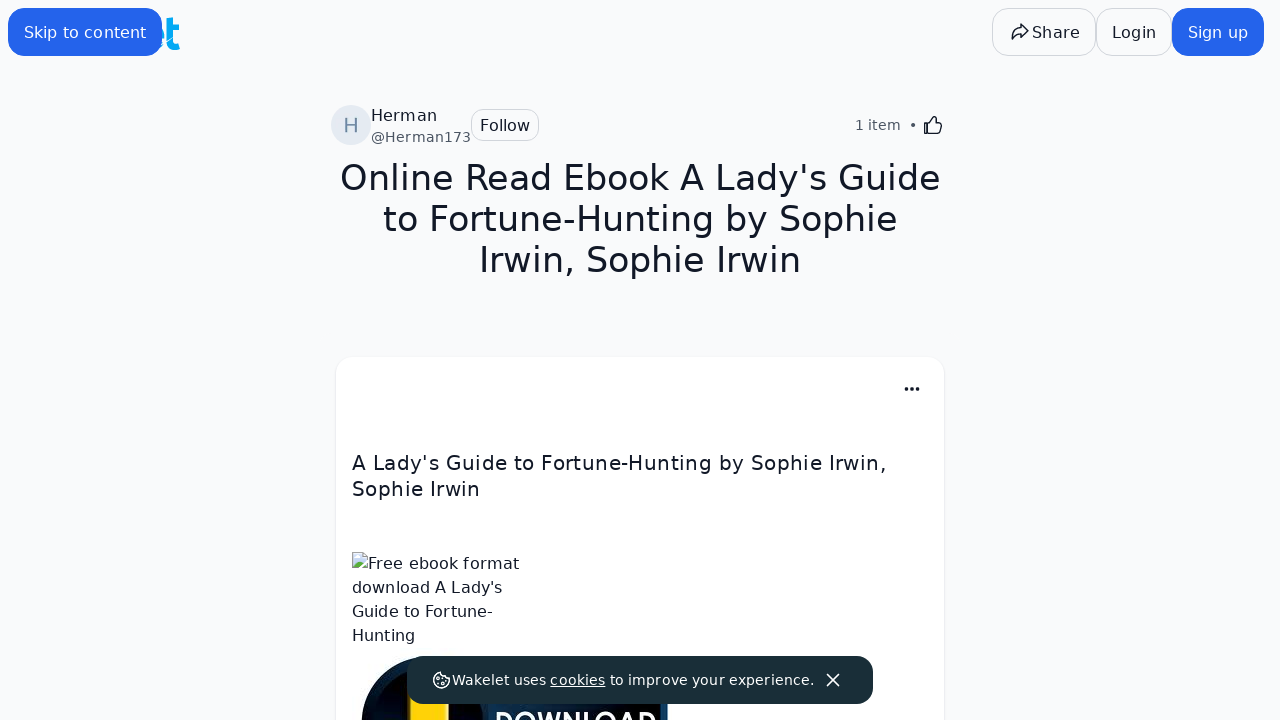

--- FILE ---
content_type: text/css
request_url: https://sdk.canva.com/designbutton/v2/api.css
body_size: 2324
content:
@font-face{font-display:swap;font-family:Canva Sans;font-style:normal;font-weight:400 700;src:url(images/a9b8e7902ec1ab885d382156f33738e5.woff2) format("woff2"),url(images/013277426f0d555d96c7a75503df5754.woff) format("woff");unicode-range:u+00b1-00b3,u+00b9,u+00bc-00be,u+0394,u+03a9,u+03bc,u+03c0,u+2044,u+2070,u+2074-2089,u+2126,u+212e,u+2153-2154,u+215b-215e,u+2202,u+2206,u+220f,u+2211-2212,u+2215,u+2219,u+221a,u+221e,u+222b,u+2248,u+2260,u+2264-2265,u+25ca}@font-face{font-display:swap;font-family:Canva Sans;font-style:normal;font-weight:400 700;src:url(images/d97a6ffa507b670a5b1664f98fc1183d.woff2) format("woff2"),url(images/1de7434d86166b0614ff3d61cda11a54.woff) format("woff");unicode-range:u+00a1,u+00aa-00ab,u+00af,u+00b8,u+00ba-00bb,u+00bf,u+00c0-00d6,u+00d8-00f6,u+00f8-0148,u+014a-017e,u+0192,u+01b5-01b6,u+01fc-01fd,u+0218-021b,u+0237,u+02c6-02c7,u+02c9,u+02d8-02dd,u+1e80-1e85,u+1e9e,u+1ef2-1ef3,u+2030,u+2039-203a,u+20ac,u+20ba,u+2113}@font-face{font-display:swap;font-family:Canva Sans;font-style:normal;font-weight:400 700;src:url(images/cff149ee1e9d2be50ac77bcd86769d05.woff2) format("woff2"),url(images/f93a5165fac252ecfd593929c4e6146f.woff) format("woff");unicode-range:u+0020-007e,u+00a0,u+00a2-00a9,u+00ac-00ae,u+00b0,u+00b4-00b7,u+00d7,u+00f7,u+0300-0304,u+0306-0308,u+030a-030c,u+0312,u+0326-0328,u+2013-2014,u+2018-201a,u+201c-201e,u+2020-2022,u+2026,u+2117,u+2120,u+2122,u+2190-2199,u+fb01-fb02,u+feff,u+fffc-fffd}
/*# sourceMappingURL=sourcemaps/static_font_4.ltr.css.map*/html{--safe-area-inset-top:0px;--safe-area-inset-bottom:0px}@supports (height:env(safe-area-inset-top)){html{--safe-area-inset-top:env(safe-area-inset-top);--safe-area-inset-bottom:env(safe-area-inset-bottom)}}@keyframes _3_opUA{0%{opacity:0;transform:scale(.8)}to{opacity:1;transform:scale(1)}}@keyframes MY5OKA{0%{transform:translateX(-100%)}to{transform:translateX(0)}}@keyframes RJxfYQ{0%{background-position:-100%}to{background-position:100%}}.CHM3WQ{overflow:hidden}._6cWMPA{display:none;height:100%;opacity:0;position:relative;transition:opacity .2s linear}.jbNFPA{display:block;opacity:1}.zuSYnw{display:block;opacity:0}.AyyjgQ{-webkit-backdrop-filter:blur(4px);backdrop-filter:blur(4px);background-color:rgba(28,39,48,.5);bottom:0;left:0;padding:50px;position:fixed;right:0;top:0;z-index:2147483640}.oA9Mcg{align-items:center;background:rgba(17,23,29,.6);border:0;border-radius:9999px;cursor:pointer;display:flex;height:32px;justify-content:center;padding:unset;position:fixed;right:9px;width:32px}.oA9Mcg:hover{background-color:rgba(13,18,22,.7)}.oA9Mcg:active{background-color:rgba(13,18,22,.86)}.oA9Mcg svg{color:#fff}.lyePVA{border:none;border-radius:16px;display:none;height:100%;opacity:0;transition:opacity .4s linear;width:100%}@media (max-width:599px){.AyyjgQ{padding:calc(50px + var(--safe-area-inset-top)) 0 var(--safe-area-inset-bottom) 0}}.LuEXOQ,.pC_ENQ{display:block}.pC_ENQ{background-color:#fff;opacity:1}.YadCLg{height:100%;width:100%}._1JnG3w{background-color:#fff;border-radius:16px}.ImojUQ{display:block;overflow:hidden;position:absolute}._2721_Q{animation:_3_opUA .4s ease-out 0s 1 forwards;background-position:50%;background-repeat:no-repeat}.IEy_yQ{background-image:url(images/58987257097376d783018a281f5f1cd8.svg);background-size:100%;height:160px;left:calc(50% - 80px);top:calc(50% - 80px);width:160px}.IEy_yQ,.l2qO1Q{animation:sTjejg 3s infinite}.l2qO1Q{background-image:url(images/f9657e6b25961d7a7d94cb78c0192507.svg);background-size:300px auto;height:100%;position:relative;width:100%}@keyframes sTjejg{0%{transform:scale(1)}50%{transform:scale(1.1)}to{transform:scale(1)}}.LBM6QA{background-image:url(images/fc56ca56c1ef61eefde6c3f76a41f14f.gif);background-size:160px 160px}.LBM6QA,.bcCxmA{height:100%;width:100%}.Smf5Xg{display:flex;flex-direction:column;height:100%}.As2zUA{background:linear-gradient(90deg,#00c4cc,#7d2ae8);height:56px}@media (orientation:portrait) and (max-width:899px){.As2zUA{height:48px}}.tMP_jQ{display:flex;flex-grow:1}.HdsXQA{background:#0d1216;width:72px}.n_337w{background:#252627;width:360px}@media (orientation:portrait) and (max-width:599px){.HdsXQA,.n_337w{display:none}.oA9Mcg{top:calc(9px + var(--safe-area-inset-top))}._1JnG3w,.lyePVA{border-radius:16px 16px 0 0}}.yIE6Jg{background:#ebecf0;display:flex;flex-direction:row;flex-grow:1}.BIUa3g{background:#fff;box-shadow:0 1px 0 rgba(14,19,24,.15);height:48px;width:100%}._8EhpRA{-webkit-font-smoothing:antialiased;-moz-osx-font-smoothing:grayscale;font-smooth:always}.Wls18A{font-family:Open Sans,sans-serif;font-weight:600;line-height:1.6}.u_3oDw{border:1px solid transparent;box-sizing:border-box;cursor:pointer;max-width:100%;min-width:80px;-webkit-user-select:none;user-select:none}._sjmGg{background-color:#7d2ae8;color:#fff;transition:background-color .1s linear}._sjmGg:focus,._sjmGg:hover{background-color:#8d39fa}._sjmGg:active{background-color:#6718cf}._0eJHmg{background-color:#0d1216;color:#fff}._0eJHmg:focus,._0eJHmg:hover{background-color:rgba(13,18,22,.7)}._0eJHmg:active{background-color:rgba(17,23,29,.6)}.YOby9A{background-color:#fff;border-color:rgba(43,59,74,.3);color:#0d1216;transition:background-color .1s linear}.YOby9A:focus,.YOby9A:hover{background-color:#f3f3f3}.YOby9A:active{background-color:#e7e7e8}._58Jiow{align-items:center;display:inline-flex;justify-content:center;white-space:nowrap}.EIT08g{border-radius:5px;font-size:16px;height:48px}.EIT08g,.IcdUrA{padding-right:16px}.IcdUrA{border-radius:4px;font-size:14px;height:40px}.bU0VTA{border-radius:3px;font-size:12px;height:32px;padding-right:12px}.Xa2ohw{border-radius:2px;font-size:12px;font-weight:400;height:24px;padding-right:6px}.vh_Z9g{fill:#fff;background-size:cover;border-radius:50%;box-sizing:border-box;display:block;position:relative}.YOby9A .vh_Z9g:after,._0eJHmg .vh_Z9g:after,._sjmGg .vh_Z9g:after{background-color:transparent;background-size:contain;content:" ";display:block;height:100%;position:relative;width:100%;z-index:1}._sjmGg .vh_Z9g:after{background-image:url("data:image/svg+xml;charset=utf-8,%3Csvg width='24' height='24' fill='none' xmlns='http://www.w3.org/2000/svg'%3E%3Ccircle cx='12' cy='12' r='12' fill='%235A32FA'/%3E%3Ccircle cx='12' cy='12' r='12' fill='url(%23a)'/%3E%3Ccircle cx='12' cy='12' r='12' fill='url(%23b)'/%3E%3Ccircle cx='12' cy='12' r='12' fill='url(%23c)'/%3E%3Ccircle cx='12' cy='12' r='12' fill='url(%23d)'/%3E%3Cpath d='M17.18 14.462c-.098 0-.186.083-.276.266-1.024 2.077-2.793 3.546-4.84 3.546-2.367 0-3.833-2.137-3.833-5.088 0-5 2.786-7.891 5.233-7.891 1.143 0 1.842.718 1.842 1.862 0 1.357-.771 2.076-.771 2.554 0 .215.133.345.398.345 1.065 0 2.315-1.223 2.315-2.952 0-1.675-1.459-2.907-3.906-2.907-4.044 0-7.638 3.749-7.638 8.936 0 4.015 2.293 6.669 5.831 6.669 3.755 0 5.926-3.736 5.926-4.949 0-.268-.137-.391-.28-.391Z' fill='%23fff'/%3E%3Cdefs%3E%3CradialGradient id='a' cx='0' cy='0' r='1' gradientUnits='userSpaceOnUse' gradientTransform='rotate(-49.416 25.433 5.598) scale(18.5619)'%3E%3Cstop stop-color='%235A32FA'/%3E%3Cstop offset='1' stop-color='%235A32FA' stop-opacity='0'/%3E%3C/radialGradient%3E%3CradialGradient id='b' cx='0' cy='0' r='1' gradientUnits='userSpaceOnUse' gradientTransform='rotate(54.703 .54 7.506) scale(20.9321)'%3E%3Cstop stop-color='%2300C4CC'/%3E%3Cstop offset='1' stop-color='%2300C4CC' stop-opacity='0'/%3E%3C/radialGradient%3E%3CradialGradient id='c' cx='0' cy='0' r='1' gradientUnits='userSpaceOnUse' gradientTransform='matrix(12.92215 -13.01041 5.98368 5.94309 4.636 21.272)'%3E%3Cstop stop-color='%235A32FA'/%3E%3Cstop offset='1' stop-color='%235A32FA' stop-opacity='0'/%3E%3C/radialGradient%3E%3CradialGradient id='d' cx='0' cy='0' r='1' gradientUnits='userSpaceOnUse' gradientTransform='matrix(11.99998 22.99996 -38.5301 20.10265 7 3)'%3E%3Cstop stop-color='%2300C4CC' stop-opacity='.726'/%3E%3Cstop offset='0' stop-color='%2300C4CC'/%3E%3Cstop offset='1' stop-color='%2300C4CC' stop-opacity='0'/%3E%3C/radialGradient%3E%3C/defs%3E%3C/svg%3E");filter:drop-shadow(3px 3px 4px rgba(0,0,0,.1))}.YOby9A .vh_Z9g:after,._0eJHmg .vh_Z9g:after{background-image:url("data:image/svg+xml;charset=utf-8,%3Csvg width='24' height='24' fill='none' xmlns='http://www.w3.org/2000/svg'%3E%3Ccircle cx='12' cy='12' r='12' fill='%237D2AE7'/%3E%3Ccircle cx='12' cy='12' r='12' fill='url(%23a)'/%3E%3Ccircle cx='12' cy='12' r='12' fill='url(%23b)'/%3E%3Ccircle cx='12' cy='12' r='12' fill='url(%23c)'/%3E%3Ccircle cx='12' cy='12' r='12' fill='url(%23d)'/%3E%3Cpath d='M17.18 14.462c-.098 0-.186.083-.276.266-1.024 2.077-2.793 3.546-4.84 3.546-2.367 0-3.833-2.137-3.833-5.088 0-5 2.786-7.891 5.233-7.891 1.143 0 1.842.718 1.842 1.862 0 1.357-.771 2.076-.771 2.554 0 .215.133.345.398.345 1.065 0 2.315-1.223 2.315-2.952 0-1.675-1.459-2.907-3.906-2.907-4.044 0-7.638 3.749-7.638 8.936 0 4.015 2.293 6.669 5.831 6.669 3.755 0 5.926-3.736 5.926-4.949 0-.268-.137-.391-.28-.391Z' fill='%23fff'/%3E%3Cdefs%3E%3CradialGradient id='a' cx='0' cy='0' r='1' gradientUnits='userSpaceOnUse' gradientTransform='rotate(-49.416 25.433 5.598) scale(18.5619)'%3E%3Cstop stop-color='%236420FF'/%3E%3Cstop offset='1' stop-color='%236420FF' stop-opacity='0'/%3E%3C/radialGradient%3E%3CradialGradient id='b' cx='0' cy='0' r='1' gradientUnits='userSpaceOnUse' gradientTransform='rotate(54.703 .54 7.506) scale(20.9321)'%3E%3Cstop stop-color='%2300C4CC'/%3E%3Cstop offset='1' stop-color='%2300C4CC' stop-opacity='0'/%3E%3C/radialGradient%3E%3CradialGradient id='c' cx='0' cy='0' r='1' gradientUnits='userSpaceOnUse' gradientTransform='matrix(12.92215 -13.01041 5.98368 5.94309 4.636 21.272)'%3E%3Cstop stop-color='%236420FF'/%3E%3Cstop offset='1' stop-color='%236420FF' stop-opacity='0'/%3E%3C/radialGradient%3E%3CradialGradient id='d' cx='0' cy='0' r='1' gradientUnits='userSpaceOnUse' gradientTransform='matrix(7.52841 17.33054 -29.03243 12.61173 9.815 3.234)'%3E%3Cstop stop-color='%2300C4CC' stop-opacity='.726'/%3E%3Cstop offset='0' stop-color='%2300C4CC'/%3E%3Cstop offset='1' stop-color='%2300C4CC' stop-opacity='0'/%3E%3C/radialGradient%3E%3C/defs%3E%3C/svg%3E")}.YOby9A .vh_Z9g:before,._0eJHmg .vh_Z9g:before,._sjmGg .vh_Z9g:before{border-radius:50%;content:" ";display:block;height:83.33333%;left:50%;overflow:hidden;position:absolute;top:50%;transform:translate(-50%,-50%);transition:background-color .1s linear;width:83.33333%}.EIT08g .vh_Z9g{height:32px;margin:12px;width:32px}.IcdUrA .vh_Z9g{height:24px;margin:10px;width:24px}.bU0VTA .vh_Z9g{height:20px;margin:8px;width:20px}.Xa2ohw .vh_Z9g{height:16px;margin:6px;width:16px}
/*# sourceMappingURL=sourcemaps/6f31d75e5f2fbeeb.ltr.css.map*/

--- FILE ---
content_type: text/javascript
request_url: https://wakelet.com/_next/static/chunks/9907.4f16569304f00d30.js
body_size: 7154
content:
"use strict";(self.webpackChunk_N_E=self.webpackChunk_N_E||[]).push([[9907],{9907:(e,t,o)=>{let l;o.r(t),o.d(t,{CardActionsMenu:()=>z,openImmersiveReader:()=>B});var n=o(37876),r=o(27964),i=o(14232),a=o(86892),c=o(98895),s=o(55175),d=o(94591),m=o(72577),u=o(35558),b=o(83597),h=o(88292),x=o(68788);let p="",v="",y=(e,t,o)=>{let n={title:t,chunks:[{content:e,mimeType:o}]};(()=>{let e=new Date(Date.now()-3e5).getMilliseconds();return p&&l&&!(e>l)?Promise.resolve():fetch("https://api.wakelet.com/cognitive-services").then(e=>e.json()).then(e=>{p=e.aadToken,v=e.subdomain,l=Date.now()})})().then(()=>{window.ImmersiveReader.launchAsync(p,v,n,{allowFullscreen:!1})})},j=(e,t,o)=>{if(x.B)if(window.ImmersiveReader)y(e,t,o);else{let l=document.createElement("script");l.onload=()=>{y(e,t,o)},l.src="https://contentstorage.onenote.office.net/onenoteltir/immersivereadersdk/immersive-reader-sdk.1.1.0.js",document.head.appendChild(l)}};var g=o(12139),w=o(13188),A=o(35376),C=o(11735),I=o(18847);let f=o.n(I)()(()=>Promise.resolve().then(o.bind(o,60552)).then(e=>e.AlbumCardEdit),{loadableGenerated:{webpack:()=>[60552]},ssr:!1}),S=[{name:"red",backgroundColor:"var(--color-decorative-red-geometry)",borderColor:"var(--color-decorative-red-container)"},{name:"orange",backgroundColor:"var(--color-decorative-orange-geometry)",borderColor:"var(--color-decorative-orange-container)"},{name:"yellow",backgroundColor:"var(--color-decorative-yellow-geometry)",borderColor:"var(--color-decorative-yellow-container)"},{name:"green",backgroundColor:"var(--color-decorative-green-geometry)",borderColor:"var(--color-decorative-green-container)"},{name:"blue",backgroundColor:"var(--color-decorative-blue-geometry)",borderColor:"var(--color-decorative-blue-container)"},{name:"purple",backgroundColor:"var(--color-decorative-purple-geometry)",borderColor:"var(--color-decorative-purple-container)"},{name:"pink",backgroundColor:"var(--color-decorative-pink-geometry)",borderColor:"var(--color-decorative-pink-container)"}],k=()=>({backgroundColor:"var(--color-container-primary)",borderColor:"var(--color-text-primary)"});var T=o(21685),O=o(42645);let L=e=>{let t,o,l,a,c,s,d,m,u,b,h,x=(0,r.c)(19);x[0]!==e?({index:t,selected:l,onSelect:a,children:c,keyboardFocusedIndex:o,...s}=e,x[0]=e,x[1]=t,x[2]=o,x[3]=l,x[4]=a,x[5]=c,x[6]=s):(t=x[1],o=x[2],l=x[3],a=x[4],c=x[5],s=x[6]);let[p,v]=(0,i.useState)(!1),y=t===o;x[7]!==a?(d=e=>{e.stopPropagation(),a()},x[7]=a,x[8]=d):d=x[8];let j=d,g="".concat(l?"pointer-events-none":""," cursor-pointer rounded-lg");x[9]===Symbol.for("react.memo_cache_sentinel")?(m=()=>v(!0),u=()=>v(!1),x[9]=m,x[10]=u):(m=x[9],u=x[10]);let w="flex flex-row flex-nowrap items-center gap-1 rounded-lg p-2 ".concat(l?"bg-[var(--color-action-secondary)]":y||p?"bg-[var(--color-geometry-neutral)]":"");return x[11]!==w||x[12]!==c?(b=(0,n.jsx)("div",{className:w,children:c}),x[11]=w,x[12]=c,x[13]=b):b=x[13],x[14]!==g||x[15]!==j||x[16]!==s||x[17]!==b?(h=(0,n.jsx)("div",{role:"button",tabIndex:-1,className:g,onClick:j,onMouseEnter:m,onMouseLeave:u,...s,children:b}),x[14]=g,x[15]=j,x[16]=s,x[17]=b,x[18]=h):h=x[18],h},E=e=>{let t,o,l,i,a,c,d,m,u=(0,r.c)(29),{isOpen:b,onClose:h,selectedColor:x,onColorSelect:p,triggerElement:v,onEscapeKey:y,isNested:j,isPaidPlan:g}=e,w=void 0===j||j;if(t=S,!(void 0===g||g))if(x){let e;u[0]!==x?(e=e=>e.name===x,u[0]=x,u[1]=e):e=u[1],t=S.filter(e)}else t=[];let A=1+t.length,{keyboardFocusedIndex:C}=(0,O.J)({isOpen:b,totalItems:A,onClose:h,onEscapeKey:y,onSelect:e=>{if(0===e)p(null);else{let o=e-1;o>=0&&o<t.length&&p(t[o].name)}}}),I=T.Ay,f=null===x;u[2]!==p?(o=()=>p(null),u[2]=p,u[3]=o):o=u[3],u[4]===Symbol.for("react.memo_cache_sentinel")?(l=(0,n.jsx)(T.Ay.ItemLabel,{title:"Default",icon:(0,n.jsx)("div",{className:"flex size-full items-center justify-center",children:(0,n.jsx)("div",{className:"size-4 rounded-full border border-[var(--color-text-primary)] bg-[var(--color-container-primary)]"})})}),u[4]=l):l=u[4],u[5]!==x?(i=null===x&&(0,n.jsx)("div",{className:"ml-auto flex items-center",children:(0,n.jsx)(s.Pz,{width:24,height:24,style:{color:"var(--color-action-primary)"}})}),u[5]=x,u[6]=i):i=u[6],u[7]!==f||u[8]!==o||u[9]!==C||u[10]!==i?(a=(0,n.jsx)(T.Ay.Group,{children:(0,n.jsxs)(L,{index:0,selected:f,onSelect:o,keyboardFocusedIndex:C,"aria-label":"Current color","data-testid":"current-color",children:[l,i]})}),u[7]=f,u[8]=o,u[9]=C,u[10]=i,u[11]=a):a=u[11];let k=T.Ay;u[12]!==x||u[13]!==p||u[14]!==C?(c=(e,t)=>{let{name:o,backgroundColor:l,borderColor:r}=e;return(0,n.jsxs)(L,{index:t+1,selected:x===o,onSelect:()=>p(o),keyboardFocusedIndex:C,"aria-label":"Set color to ".concat(o),"data-testid":"color-".concat(o),children:[(0,n.jsx)(T.Ay.ItemLabel,{title:o.charAt(0).toUpperCase()+o.slice(1),icon:(0,n.jsx)("div",{className:"flex size-full items-center justify-center",children:(0,n.jsx)("div",{className:"size-4 rounded-full",style:{border:"1px solid ".concat(r),backgroundColor:l}})})}),x===o&&(0,n.jsx)("div",{className:"ml-auto flex items-center",children:(0,n.jsx)(s.Pz,{width:24,height:24,style:{color:"var(--color-action-primary)"}})})]},o)},u[12]=x,u[13]=p,u[14]=C,u[15]=c):c=u[15];let E=t.map(c);return u[16]!==k.Group||u[17]!==E?(d=(0,n.jsx)(k.Group,{children:E}),u[16]=k.Group,u[17]=E,u[18]=d):d=u[18],u[19]!==I||u[20]!==b||u[21]!==N||u[22]!==h||u[23]!==y||u[24]!==w||u[25]!==v||u[26]!==a||u[27]!==d?(m=(0,n.jsxs)(I,{isOpen:b,onToggle:N,onClose:h,onEscapeKey:y,isNested:w,triggerElement:v,className:"min-w-[180px]",children:[a,d]}),u[19]=I,u[20]=b,u[21]=N,u[22]=h,u[23]=y,u[24]=w,u[25]=v,u[26]=a,u[27]=d,u[28]=m):m=u[28],m};function N(){}let _=e=>{let t,o,l,a,c,s,d,m,u,b,h=(0,r.c)(17);h[0]!==e?({index:t,onSelect:l,children:a,keyboardFocusedIndex:o,...c}=e,h[0]=e,h[1]=t,h[2]=o,h[3]=l,h[4]=a,h[5]=c):(t=h[1],o=h[2],l=h[3],a=h[4],c=h[5]);let[x,p]=(0,i.useState)(!1),v=t===o;h[6]!==l?(s=e=>{e.stopPropagation(),l()},h[6]=l,h[7]=s):s=h[7];let y=s;h[8]===Symbol.for("react.memo_cache_sentinel")?(d=()=>p(!0),m=()=>p(!1),h[8]=d,h[9]=m):(d=h[8],m=h[9]);let j="flex flex-row flex-nowrap items-center gap-1 rounded-lg p-2 ".concat(v||x?"bg-[var(--color-geometry-neutral)]":"");return h[10]!==j||h[11]!==a?(u=(0,n.jsx)("div",{className:j,children:a}),h[10]=j,h[11]=a,h[12]=u):u=h[12],h[13]!==y||h[14]!==c||h[15]!==u?(b=(0,n.jsx)("div",{role:"button",tabIndex:-1,className:"cursor-pointer rounded-lg",onClick:y,onMouseEnter:d,onMouseLeave:m,...c,children:u}),h[13]=y,h[14]=c,h[15]=u,h[16]=b):b=h[16],b},P=e=>{let t,o,l,i,a,c,d,m,u,b,h,x,p,v,y,j,g,w,A,C,I,f,S,k,L,E,N,P,G,F=(0,r.c)(90),{isOpen:U,onClose:M,triggerElement:B,onEscapeKey:R,isNested:z,onReorderSelect:K,moveToTop:J,moveToBottom:V,moveDown:q,moveUp:$,t:X,cardId:Z}=e,H=void 0===z||z;F[0]!==J||F[1]!==Z||F[2]!==$||F[3]!==q||F[4]!==V||F[5]!==K?(t=e=>{switch(e){case 0:J(Z);break;case 1:$(Z);break;case 2:q(Z);break;case 3:V(Z)}null==K||K()},F[0]=J,F[1]=Z,F[2]=$,F[3]=q,F[4]=V,F[5]=K,F[6]=t):t=F[6],F[7]!==U||F[8]!==M||F[9]!==R||F[10]!==t?(o={isOpen:U,totalItems:4,onClose:M,onEscapeKey:R,onSelect:t},F[7]=U,F[8]=M,F[9]=R,F[10]=t,F[11]=o):o=F[11];let{keyboardFocusedIndex:Q}=(0,O.J)(o);F[12]!==K?(l=e=>{e(),null==K||K()},F[12]=K,F[13]=l):l=F[13];let W=l;return F[14]!==W||F[15]!==J||F[16]!==Z?(i=()=>{W(()=>J(Z))},F[14]=W,F[15]=J,F[16]=Z,F[17]=i):i=F[17],F[18]!==X?(a=X("collection-edit:reorder.moveToTop"),F[18]=X,F[19]=a):a=F[19],F[20]!==X?(c=X("collection-edit:reorder.moveToTop"),F[20]=X,F[21]=c):c=F[21],F[22]===Symbol.for("react.memo_cache_sentinel")?(d=(0,n.jsx)(s.Pb,{width:20,height:20}),F[22]=d):d=F[22],F[23]!==c?(m=(0,n.jsx)(T.Ay.ItemLabel,{title:c,icon:d}),F[23]=c,F[24]=m):m=F[24],F[25]!==i||F[26]!==Q||F[27]!==a||F[28]!==m?(u=(0,n.jsx)(T.Ay.Group,{children:(0,n.jsx)(_,{index:0,onSelect:i,keyboardFocusedIndex:Q,"aria-label":a,"data-testid":"to-top-button",children:m})}),F[25]=i,F[26]=Q,F[27]=a,F[28]=m,F[29]=u):u=F[29],F[30]!==W||F[31]!==$||F[32]!==Z?(b=()=>{W(()=>$(Z))},F[30]=W,F[31]=$,F[32]=Z,F[33]=b):b=F[33],F[34]!==X?(h=X("collection-edit:reorder.moveUp"),F[34]=X,F[35]=h):h=F[35],F[36]!==X?(x=X("collection-edit:reorder.moveUp"),F[36]=X,F[37]=x):x=F[37],F[38]===Symbol.for("react.memo_cache_sentinel")?(p=(0,n.jsx)(s.ts,{width:20,height:20}),F[38]=p):p=F[38],F[39]!==x?(v=(0,n.jsx)(T.Ay.ItemLabel,{title:x,icon:p}),F[39]=x,F[40]=v):v=F[40],F[41]!==b||F[42]!==Q||F[43]!==h||F[44]!==v?(y=(0,n.jsx)(_,{index:1,onSelect:b,keyboardFocusedIndex:Q,"aria-label":h,"data-testid":"up-button",children:v}),F[41]=b,F[42]=Q,F[43]=h,F[44]=v,F[45]=y):y=F[45],F[46]!==W||F[47]!==q||F[48]!==Z?(j=()=>{W(()=>q(Z))},F[46]=W,F[47]=q,F[48]=Z,F[49]=j):j=F[49],F[50]!==X?(g=X("collection-edit:reorder.moveDown"),F[50]=X,F[51]=g):g=F[51],F[52]!==X?(w=X("collection-edit:reorder.moveDown"),F[52]=X,F[53]=w):w=F[53],F[54]===Symbol.for("react.memo_cache_sentinel")?(A=(0,n.jsx)(s.pU,{width:20,height:20}),F[54]=A):A=F[54],F[55]!==w?(C=(0,n.jsx)(T.Ay.ItemLabel,{title:w,icon:A}),F[55]=w,F[56]=C):C=F[56],F[57]!==j||F[58]!==Q||F[59]!==g||F[60]!==C?(I=(0,n.jsx)(_,{index:2,onSelect:j,keyboardFocusedIndex:Q,"aria-label":g,"data-testid":"down-button",children:C}),F[57]=j,F[58]=Q,F[59]=g,F[60]=C,F[61]=I):I=F[61],F[62]!==y||F[63]!==I?(f=(0,n.jsxs)(T.Ay.Group,{children:[y,I]}),F[62]=y,F[63]=I,F[64]=f):f=F[64],F[65]!==W||F[66]!==V||F[67]!==Z?(S=()=>{W(()=>V(Z))},F[65]=W,F[66]=V,F[67]=Z,F[68]=S):S=F[68],F[69]!==X?(k=X("collection-edit:reorder.moveToBottom"),F[69]=X,F[70]=k):k=F[70],F[71]!==X?(L=X("collection-edit:reorder.moveToBottom"),F[71]=X,F[72]=L):L=F[72],F[73]===Symbol.for("react.memo_cache_sentinel")?(E=(0,n.jsx)(s.b6,{width:20,height:20}),F[73]=E):E=F[73],F[74]!==L?(N=(0,n.jsx)(T.Ay.ItemLabel,{title:L,icon:E}),F[74]=L,F[75]=N):N=F[75],F[76]!==S||F[77]!==Q||F[78]!==k||F[79]!==N?(P=(0,n.jsx)(T.Ay.Group,{children:(0,n.jsx)(_,{index:3,onSelect:S,keyboardFocusedIndex:Q,"aria-label":k,"data-testid":"to-bottom-button",children:N})}),F[76]=S,F[77]=Q,F[78]=k,F[79]=N,F[80]=P):P=F[80],F[81]!==U||F[82]!==M||F[83]!==R||F[84]!==H||F[85]!==B||F[86]!==u||F[87]!==f||F[88]!==P?(G=(0,n.jsxs)(T.Ay,{isOpen:U,onToggle:D,onClose:M,onEscapeKey:R,isNested:H,triggerElement:B,className:"min-w-[180px]",children:[u,f,P]}),F[81]=U,F[82]=M,F[83]=R,F[84]=H,F[85]=B,F[86]=u,F[87]=f,F[88]=P,F[89]=G):G=F[89],G};function D(){}var G=o(44342),F=o(96014),U=o(42904),M=o(33103);let B=e=>{let t=e?"text"===e.type:"",o=e?"TEXT"===e.contentType:"",l=e?null==e?void 0:e.textOnly:"";return t?void j(e.content.htmlTextContent||"","Note","text/html"):o?void j(e.renderedHTML||"","Note","text/html"):void(l&&j((null==e?void 0:e.textOnly)||"","Note"))},R=e=>{let t,o,l,i,a=(0,r.c)(20),{isAuthenticated:c,t:d,card:m,isAnonymous:u,setSaveModalOpen:b,handleItemSelectAndClose:h}=e;a[0]!==m||a[1]!==h||a[2]!==d?(t="text"===m.type&&(0,n.jsx)(T.Ay.Item,{onSelect:h(()=>B(m)),"aria-label":d("common:labels.immersive-reader"),"data-testid":"immersive-reader-button",children:(0,n.jsx)(T.Ay.ItemLabel,{title:d("common:labels.immersive-reader"),icon:(0,n.jsx)(s.yT,{width:20,height:20})})}),a[0]=m,a[1]=h,a[2]=d,a[3]=t):t=a[3];let x=t;a[4]!==u||a[5]!==c||a[6]!==m||a[7]!==b||a[8]!==h||a[9]!==d?(o=!u&&c&&"text"!==m.type&&"image"!==m.type&&"album"!==m.type&&"video"!==m.type&&(0,n.jsx)(T.Ay.Item,{onSelect:h(()=>b(!0)),"aria-label":d("common:buttons.save"),"data-testid":"save-button",children:(0,n.jsx)(T.Ay.ItemLabel,{title:d("common:buttons.save"),icon:(0,n.jsx)(s.cF,{width:20,height:20})})}),a[4]=u,a[5]=c,a[6]=m,a[7]=b,a[8]=h,a[9]=d,a[10]=o):o=a[10];let p=o;a[11]!==m||a[12]!==h||a[13]!==d?(l="link"===m.type&&(0,n.jsx)(T.Ay.Item,{onSelect:h(()=>m.content.url&&window.open(m.content.url,"_blank")),"aria-label":d("common:readMode.buttons.visitOriginal"),"data-testid":"open-link-button",children:(0,n.jsx)(T.Ay.ItemLabel,{title:d("common:readMode.buttons.visitOriginal"),icon:(0,n.jsx)(s.SI,{width:20,height:20})})}),a[11]=m,a[12]=h,a[13]=d,a[14]=l):l=a[14];let v=l;if(!v&&!x&&!p){let e;return a[15]===Symbol.for("react.memo_cache_sentinel")?(e=(0,n.jsx)(n.Fragment,{}),a[15]=e):e=a[15],e}return a[16]!==x||a[17]!==p||a[18]!==v?(i=(0,n.jsxs)(T.Ay.Group,{children:[x,p,v]}),a[16]=x,a[17]=p,a[18]=v,a[19]=i):i=a[19],i},z=e=>{let{userId:t,card:o,permissions:l,integrationPermissions:r,onOpen:x,onClose:p,collectionId:v,sectionId:y,itemList:j}=e,{t:I}=(0,c.l)(["common","collection-edit"]),{contentType:O,id:L}=o||{id:""},{moveToTop:N,moveToBottom:_,moveDown:D,moveUp:B,moveToTopNew:z,moveToBottomNew:K,moveDownNew:J,moveUpNew:V,deleteCardMutation:q,metadataMutation:$,handlePin:X,handleColorChange:Z}=(0,b.R)(),H=o.owner,Q=t===H,{canAddCard:W,canEditCard:Y,canReorder:ee,canDeleteCard:et}=l,eo=(0,G.c9)(),el=et||Q,en=Y||Q,[er,ei]=(0,i.useState)(!1),[ea,ec]=(0,i.useState)(!1),[es,ed]=(0,i.useState)(!1),[em,eu]=(0,i.useState)(!1),[eb,eh]=(0,i.useState)(o.content.colour||null),[ex,ep]=(0,i.useState)(!1),ev=(0,i.useRef)(null),ey=(0,i.useRef)(null),ej=(0,i.useCallback)(()=>(e=>{if(!e)return k();let t=S.find(t=>t.name===e);return t?{backgroundColor:t.backgroundColor,borderColor:t.borderColor}:k()})(o.content.colour),[o.content.colour]),eg=e=>{eh(e),Z(L,v,e),eu(!1),ed(!1),null==p||p()},ew=(0,i.useCallback)(e=>()=>{e(),eu(!1),ep(!1),ed(!1),null==p||p()},[p]),eA=e=>{if(ei(e),e)return void ec(!0);setTimeout(()=>ec(!1),400)},eC=()=>{if(em||ex){eu(!1),ep(!1);return}ed(!es),es||null==x||x()},eI=()=>{ed(!1),eu(!1),ep(!1),null==p||p()},ef=()=>{eu(!1)},eS=(0,i.useCallback)(()=>{em?eu(!1):ex?ep(!1):es&&eI()},[em,ex,es]),[ek,eT]=(0,i.useState)(!1),[eO,eL]=(0,i.useState)(!1),[eE,eN]=(0,i.useState)(!1),{isAnonymous:e_,isAuthenticated:eP}=(0,w.A)(),eD=(0,i.useCallback)(()=>eT(!1),[]),eG=(0,i.useCallback)(()=>{eT(!1),q.mutate(L)},[]),eF="text"===o.type,eU=!e_&&eP&&"image"!==o.type&&"album"!==o.type&&"video"!==o.type,eM="link"===o.type,eB=eF||eU||eM,eR=!eB&&!W&&!en&&!ee&&!el,{data:ez}=(0,C.h)(),eK=!!(null==ez?void 0:ez["pinned-items"]),eJ=!!(null==ez?void 0:ez["coloured-cards"]),{data:eV}=(0,U.hA)(),eq=null==eV?void 0:eV.currentWorkspace.plan,e$=(0,F.qy)(eq),{data:eX}=(0,M.V)(),eZ=null!=eX&&!!eX.collectionItems&&eX.collectionItems.count>=eX.collectionItems.max;return o&&!eR&&("image"!==o.type||en)&&("video"!==o.type||en)&&("album"!==o.type||en)?W?(0,n.jsxs)(n.Fragment,{children:[(0,n.jsxs)(T.Ay,{trigger:(0,n.jsx)(a.$n,{variant:"ghost",size:"small","aria-label":"Card Actions",title:"Card Actions","data-testid":"card-dropdown-trigger",icon:(0,n.jsx)(s.Z4,{})}),isOpen:es,onToggle:eC,onClose:eI,hasSecondaryDropdownOpen:em||ex,onEscapeKey:eS,onCloseBoth:()=>{eu(!1),ep(!1),ed(!1),null==p||p()},children:[(0,n.jsxs)(T.Ay.Group,{children:[en&&!("album"===o.type&&!e$)&&(0,n.jsx)(T.Ay.Item,{onSelect:ew(()=>eA(!0)),"aria-label":I("common:buttons.edit"),"data-testid":"edit-button",children:(0,n.jsx)(T.Ay.ItemLabel,{title:I("common:buttons.edit"),icon:(0,n.jsx)(s.qU,{width:20,height:20})})}),en&&eJ&&(e$||!e$&&null!==eb)&&(0,n.jsx)("div",{ref:ev,children:(0,n.jsxs)(T.Ay.Item,{onSelect:e=>{null==e||e.preventDefault(),eu(!em)},"aria-label":"Item colour","data-testid":"color-button",closeBothOnSelect:!1,children:[(0,n.jsx)(T.Ay.ItemLabel,{title:"Item colour",icon:(0,n.jsx)("div",{className:"flex size-full items-center justify-center",children:(0,n.jsx)("div",{className:"size-4 rounded-full border",style:ej()})})}),(0,n.jsx)("div",{className:"ml-auto flex items-center",children:(0,n.jsx)(s.vK,{width:24,height:24,style:{color:"var(--color-geometry-primary)"}})})]})}),en&&eJ&&(e$||!e$&&null!==eb)&&(0,n.jsx)(E,{isOpen:em,onClose:ef,selectedColor:eb,onColorSelect:eg,triggerElement:ev.current,onEscapeKey:eS,isPaidPlan:e$})]}),(0,n.jsxs)(T.Ay.Group,{children:[Y&&(0,n.jsx)("div",{ref:ey,children:(0,n.jsxs)(T.Ay.Item,{onSelect:e=>{null==e||e.preventDefault(),ep(!ex)},"aria-label":"Reorder","data-testid":"reorder-button",closeBothOnSelect:!1,children:[(0,n.jsx)(T.Ay.ItemLabel,{title:"Reorder",icon:(0,n.jsx)(s.v$,{width:20,height:20})}),(0,n.jsx)("div",{className:"ml-auto flex items-center",children:(0,n.jsx)(s.vK,{width:24,height:24,style:{color:"var(--color-geometry-primary)"}})})]})}),en&&eK&&e$&&!o.pinned&&(0,n.jsx)(T.Ay.Item,{onSelect:ew(()=>X(L,v,o.pinned)),"aria-label":"Pin to top","data-testid":"pin-button",children:(0,n.jsx)(T.Ay.ItemLabel,{title:"Pin to top",icon:(0,n.jsx)(s.JJ,{width:20,height:20})})}),en&&eK&&o.pinned&&(0,n.jsx)(T.Ay.Item,{onSelect:ew(()=>X(L,v,o.pinned)),"aria-label":"Unpin from top","data-testid":"unpin-button",children:(0,n.jsx)(T.Ay.ItemLabel,{title:"Unpin from top",icon:(0,n.jsx)(s.JJ,{width:20,height:20})})})]}),(0,n.jsx)(R,{card:o,cardType:O||"",isAnonymous:e_,setSaveModalOpen:eL,t:I,isAuthenticated:eP,handleItemSelectAndClose:ew}),(0,n.jsxs)(T.Ay.Group,{children:[et&&"link"===o.type&&o.content.oEmbed||t===H&&"link"===o.type&&o.content.oEmbed?(0,n.jsx)(m.Gw,{t:I,setRemoveOembedOpen:e=>{if("function"==typeof e){let t=e(eE);eN(t),t&&(eu(!1),ed(!1),null==p||p())}else eN(e),e&&(eu(!1),ed(!1),null==p||p())}}):void 0,el&&(0,n.jsx)(T.Ay.Item,{onSelect:ew(()=>eT(!0)),"aria-label":I("common:labels.delete"),"data-testid":"delete-button",children:(0,n.jsx)(T.Ay.ItemLabel,{title:I("common:labels.delete"),icon:(0,n.jsx)(s.d7,{width:20,height:20}),variant:"negative"})})]})]}),(0,n.jsx)(E,{isOpen:em,onClose:ef,selectedColor:eb,onColorSelect:eg,triggerElement:ev.current,onEscapeKey:eS,isPaidPlan:e$}),(0,n.jsx)(P,{isOpen:ex,onClose:()=>{ep(!1)},onReorderSelect:()=>{ep(!1),ed(!1),null==p||p()},moveToTop:e=>{eo?z(e,v,y):N(e)},moveToBottom:e=>{eo?K(e,v,y):_(e)},moveDown:e=>{eo?J(e,v,y,j||[]):D(e)},moveUp:e=>{eo?V(e,v,y,j||[]):B(e)},cardId:L,triggerElement:ey.current,onEscapeKey:eS,t:I}),en&&(0,u.kq)(o)&&(0,n.jsx)(g.l,{title:I("collection-edit:card.edit.title"),open:er,onClose:()=>{eA(!1)},children:(0,n.jsx)(A.n,{card:o})}),en&&("link"===o.type||"image"===o.type||"document"===o.type||"video"===o.type)&&(0,n.jsx)(g.l,{title:I("collection-edit:card.edit.title"),open:er,onClose:()=>{eA(!1)},children:ea&&(0,n.jsx)(d.i,{card:o,integrationPermissions:r})}),en&&"album"===o.type&&er&&(0,n.jsx)(f,{open:er,onClose:()=>{eA(!1)},card:o,collectionId:v,integrationPermissions:r}),en&&"text"===o.type&&(0,n.jsx)(d.p,{existingCard:o,open:er,onClose:()=>{eA(!1)}}),!e_&&(0,n.jsx)(g.l,{title:"".concat(I("common:labels.saveItem")),open:eO,onClose:()=>{eL(!1)},children:"link"===o.type&&o.content.url&&(0,n.jsx)(h.x,{cardLink:o.content.url,cardId:o.id,active:eO,onClose:()=>{eL(!1)}})}),el&&(0,n.jsx)(m.wC,{t:I,deleteModalOpen:ek,confirmDelete:eG,cancel:eD,isVideo:"video"===o.type,id:L}),en&&(0,n.jsx)(m.Vk,{t:I,deleteOembed:()=>{$({id:L,metadata:{oEmbed:null}})},removeOembedOpen:eE,setRemoveOembedOpen:eN})]}):eB||eZ&&el?(0,n.jsxs)(n.Fragment,{children:[(0,n.jsxs)(T.Ay,{trigger:(0,n.jsx)(a.$n,{variant:"ghost",size:"small","aria-label":"Card Actions",title:"Card Actions","data-testid":"card-dropdown-trigger",icon:(0,n.jsx)(s.Z4,{})}),isOpen:es,onToggle:eC,onClose:eI,hasSecondaryDropdownOpen:em||ex,onEscapeKey:eS,onCloseBoth:()=>{eu(!1),ep(!1),ed(!1),null==p||p()},children:[eB&&(0,n.jsx)(R,{card:o,cardType:O||"",isAnonymous:e_,setSaveModalOpen:eL,t:I,isAuthenticated:eP,handleItemSelectAndClose:ew}),eZ&&el&&(0,n.jsx)(T.Ay.Group,{children:(0,n.jsx)(T.Ay.Item,{onSelect:ew(()=>{eT(!0)}),"aria-label":I("common:labels.delete"),"data-testid":"delete-button",children:(0,n.jsx)(T.Ay.ItemLabel,{title:I("common:labels.delete"),icon:(0,n.jsx)(s.d7,{width:20,height:20}),variant:"negative"})})})]}),!e_&&(0,n.jsx)(g.l,{title:"".concat(I("common:labels.saveItem")),open:eO,onClose:()=>{eL(!1)},children:"link"===o.type&&o.content.url&&(0,n.jsx)(h.x,{cardLink:o.content.url,cardId:o.id,active:eO,onClose:()=>{eL(!1)}})}),eZ&&el&&(0,n.jsx)(m.wC,{t:I,deleteModalOpen:ek,confirmDelete:eG,cancel:eD,isVideo:"video"===o.type,id:L})]}):null:null}},35376:(e,t,o)=>{o.d(t,{n:()=>n});var l=o(18847);let n=o.n(l)()(()=>Promise.all([o.e(888),o.e(6437)]).then(o.bind(o,36437)).then(e=>e.VideoCardEdit),{loadableGenerated:{webpack:()=>[36437]}})},72577:(e,t,o)=>{o.d(t,{wC:()=>h,Vk:()=>u,Gw:()=>b,UX:()=>m});var l=o(37876),n=o(27964),r=o(55175),i=o(71410),a=o(66182),c=o(44342),s=o(2995),d=o(21685);let m=e=>{let t,o=(0,n.c)(15),{moveUp:i,moveToBottom:a,moveDown:s,moveToTop:m,moveUpNew:u,moveToBottomNew:b,moveDownNew:h,moveToTopNew:x,t:p,cardId:v,collectionId:y,sectionId:j,itemList:g}=e,w=(0,c.c9)();return o[0]!==w||o[1]!==x||o[2]!==v||o[3]!==y||o[4]!==j||o[5]!==p||o[6]!==u||o[7]!==g||o[8]!==h||o[9]!==b||o[10]!==m||o[11]!==i||o[12]!==s||o[13]!==a?(t=(0,l.jsx)(l.Fragment,{children:w?(0,l.jsx)(l.Fragment,{children:(0,l.jsxs)(d.Ay.Group,{children:[(0,l.jsx)(d.Ay.Item,{onSelect:()=>{x(v,y,j)},"aria-label":p("common:labels.moveToTop"),"data-testid":"to-top-button",children:(0,l.jsx)(d.Ay.ItemLabel,{title:p("common:labels.moveToTop"),icon:(0,l.jsx)(r.Pb,{width:20,height:20})})}),(0,l.jsx)(d.Ay.Item,{onSelect:()=>{u(v,y,j,g||[])},"aria-label":p("common:labels.moveUp"),"data-testid":"up-button",children:(0,l.jsx)(d.Ay.ItemLabel,{title:p("common:labels.moveUp"),icon:(0,l.jsx)(r.ts,{width:20,height:20})})}),(0,l.jsx)(d.Ay.Item,{onSelect:()=>{h(v,y,j,g||[])},"aria-label":p("common:labels.moveDown"),"data-testid":"down-button",children:(0,l.jsx)(d.Ay.ItemLabel,{title:p("common:labels.moveDown"),icon:(0,l.jsx)(r.pU,{width:20,height:20})})}),(0,l.jsx)(d.Ay.Item,{onSelect:()=>{b(v,y,j)},"aria-label":p("common:labels.moveToBottom"),"data-testid":"to-bottom-button",children:(0,l.jsx)(d.Ay.ItemLabel,{title:p("common:labels.moveToBottom"),icon:(0,l.jsx)(r.b6,{width:20,height:20})})})]})}):(0,l.jsx)(l.Fragment,{children:(0,l.jsxs)(d.Ay.Group,{children:[(0,l.jsx)(d.Ay.Item,{onSelect:()=>{m(v)},"aria-label":p("common:labels.moveToTop"),"data-testid":"to-top-button",children:(0,l.jsx)(d.Ay.ItemLabel,{title:p("common:labels.moveToTop"),icon:(0,l.jsx)(r.Pb,{width:20,height:20})})}),(0,l.jsx)(d.Ay.Item,{onSelect:()=>{i(v)},"aria-label":p("common:labels.moveUp"),"data-testid":"up-button",children:(0,l.jsx)(d.Ay.ItemLabel,{title:p("common:labels.moveUp"),icon:(0,l.jsx)(r.ts,{width:20,height:20})})}),(0,l.jsx)(d.Ay.Item,{onSelect:()=>{s(v)},"aria-label":p("common:labels.moveDown"),"data-testid":"down-button",children:(0,l.jsx)(d.Ay.ItemLabel,{title:p("common:labels.moveDown"),icon:(0,l.jsx)(r.pU,{width:20,height:20})})}),(0,l.jsx)(d.Ay.Item,{onSelect:()=>{a(v)},"aria-label":p("common:labels.moveToBottom"),"data-testid":"to-bottom-button",children:(0,l.jsx)(d.Ay.ItemLabel,{title:p("common:labels.moveToBottom"),icon:(0,l.jsx)(r.b6,{width:20,height:20})})})]})})}),o[0]=w,o[1]=x,o[2]=v,o[3]=y,o[4]=j,o[5]=p,o[6]=u,o[7]=g,o[8]=h,o[9]=b,o[10]=m,o[11]=i,o[12]=s,o[13]=a,o[14]=t):t=o[14],t},u=e=>{let{t,deleteOembed:o,setRemoveOembedOpen:n,removeOembedOpen:r}=e;return(0,l.jsx)(s.F,{title:t("collection-edit:card.edit.removeOEmbedTitle"),open:r,onClose:()=>n(!1),description:t("collection-edit:card.edit.removeOEmbed"),action:{variant:"negative",label:t("collection-edit:card.edit.removeOEmbedTitle"),onSelect:()=>{o(),n(!1)}},cancel:{label:t("common:buttons.cancel"),onSelect:()=>n(!1)}})},b=e=>{let{t,setRemoveOembedOpen:o}=e;return(0,l.jsx)(d.Ay.Item,{onSelect:()=>o(!0),"aria-label":t("collection-edit:card.edit.removeOEmbedTitle"),"data-testid":"remove-oembed-button",children:(0,l.jsx)(d.Ay.ItemLabel,{title:t("collection-edit:card.edit.removeOEmbedTitle"),icon:(0,l.jsx)(r.JD,{width:20,height:20}),variant:"negative"})})},h=e=>{let t,o,r,c,d,m,u,b,h,x=(0,n.c)(27),{t:p,deleteModalOpen:v,confirmDelete:y,cancel:j,id:g,isVideo:w,foreignDeleteId:A}=e;x[0]!==g||x[1]!==w?(t={id:g,enabled:w},x[0]=g,x[1]=w,x[2]=t):t=x[2];let{data:C,isSuccess:I}=(e=>{let{id:t,enabled:o}=e;return i.id.curation.getCopiesForMedia.useQuery({id:t},{enabled:o})})(t),f=!!A;x[3]!==f?(o={enabled:f},x[3]=f,x[4]=o):o=x[4];let{data:S,isLoading:k}=(0,a.G)(A||"",o),T=null==S?void 0:S.title;x[5]!==p?(r=p("common:labels.delete"),x[5]=p,x[6]=r):r=x[6];let O=r;x[7]!==p?(c=p("collection-edit:card.delete.description"),x[7]=p,x[8]=c):c=x[8];let L=c,E=(null==C?void 0:C.lastOwnedCopy)?"This is the only copy of this video, so deleting it will mean you will no longer be able to access it.":"This will remove the video from this collection, but it will remain in other collections that you have copied it to.",N=w&&I;if(T&&(L='Are you sure you want to delete this item? It will also be removed from your collection: "'.concat(T,'". This cannot be undone.')),A&&k){let e;return x[9]===Symbol.for("react.memo_cache_sentinel")?(e=(0,l.jsx)(l.Fragment,{}),x[9]=e):e=x[9],e}let _=w?"Delete video?":O,P=N?E:L;return x[10]!==p?(d=p("common:labels.delete"),x[10]=p,x[11]=d):d=x[11],x[12]!==d||x[13]!==y?(m={variant:"negative",label:d,onSelect:y},x[12]=d,x[13]=y,x[14]=m):m=x[14],x[15]!==p?(u=p("common:buttons.cancel"),x[15]=p,x[16]=u):u=x[16],x[17]!==u||x[18]!==j?(b={label:u,onSelect:j},x[17]=u,x[18]=j,x[19]=b):b=x[19],x[20]!==_||x[21]!==v||x[22]!==j||x[23]!==P||x[24]!==m||x[25]!==b?(h=(0,l.jsx)(s.F,{title:_,open:v,onClose:j,description:P,action:m,cancel:b}),x[20]=_,x[21]=v,x[22]=j,x[23]=P,x[24]=m,x[25]=b,x[26]=h):h=x[26],h}}}]);